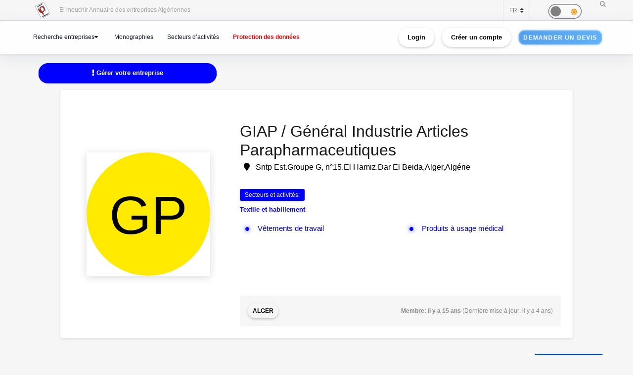

--- FILE ---
content_type: text/html; charset=UTF-8
request_url: https://elmouchir.caci.dz/entreprise/2545/giap-gnral-industrie-articles-parapharmaceutiques
body_size: 20262
content:
<!DOCTYPE html> <html lang="entreprise"> <head>
<link rel="dns-prefetch" href="//elmouchir.caci.dz">
<link rel="dns-prefetch" href="//www.googletagmanager.com">
<link rel="dns-prefetch" href="//eu.ui-avatars.com">
<link rel="dns-prefetch" href="//{s}.tile.osm.org">
<link rel="dns-prefetch" href="//www.google.com">
<link rel="dns-prefetch" href="//twitter.com">
<link rel="dns-prefetch" href="//www.facebook.com">
<link rel="dns-prefetch" href="//www.reddit.com">
<link rel="dns-prefetch" href="//www.linkedin.com">
<link rel="dns-prefetch" href="//wa.me">
<link rel="dns-prefetch" href="//telegram.me">
<link rel="dns-prefetch" href="//www.w3.org"> <meta charset="UTF-8"> <meta name="viewport" content="width=device-width, initial-scale=1, shrink-to-fit=no"> <div id="myOverlay" class="overlay" style=" display: none;"> <span class="closebtn" onclick="closeSearch()" title="Close Overlay">×</span> <div class="overlay-content"> <form action="https://elmouchir.caci.dz/toutesentreprises" method="GET"> <input type="text" placeholder="Chercher ..."  id="entreprise_search" name="entreprise_search"> <button type="submit"><i class="fa fa-search"></i></button> </form> </div> </div> <meta name="author" content="Annuaire des Entreprises Algériennes El Mouchir Chambre Algérienne de Commerce et d'Industrie"> <meta name="csrf-token" content="6NAGjtSNGlkcAMtLE86Q09smaOHGFWIVvYnArvkP"> <title>GIAP / Général Industrie Articles Parapharmaceutiques Sntp Est.Groupe G, n°15.El Hamiz.Dar El Beida,Alger,Algérie - Annuaire des Entreprises Algériennes El Mouchir</title> <meta name="description" content="GIAP / Général Industrie Articles Parapharmaceutiques"> <meta name="keywords" content="Vêtements de travail, Produits à usage médical"> <meta entreprise="article:published_time" content="2023-11-26T09:52:09+01:00"> <meta entreprise="article:section" content="Alger"> <meta name="description" content="Elmouchir : trouvez plus que des coordonnées avec l&#39;annuaire des professionnels"> <link href="https://elmouchir.caci.dz/css/all2.css" rel="stylesheet"> <link rel="shortcut icon" href="https://elmouchir.caci.dz/assets/media/logos/favicon.ico" /> <style> .loader{background:rgba(0,0,0,.8);width:100%;height:100%;top:0;left:0;position:fixed;display:block;z-index:99}.loader img{position:absolute;top:40%;left:45%;z-index:100}.hide{display:none}.select2-container--default .select2-selection--single .select2-selection__rendered{position:relative;line-height:1.5}.select2-container .select2-selection--single{padding:.3625rem 1.5rem .3625rem .75rem}.select2-container--default .select2-selection--single .select2-selection__arrow b{top:90%!important}.select2-container--default .select2-selection--multiple .select2-selection__rendered{padding:.37rem 1rem;line-height:1.5;box-sizing:border-box;list-style:none;margin:0;padding:0 5px;width:100%}.select2-container .select2-selection--multiple,.select2-container .select2-selection--single{height:auto!important;cursor:pointer;margin-top:.5rem!important}#myBtn{background-color:#000;border:0;border-radius:50%;color:#fff;cursor:pointer;font-size:16px;line-height:48px;width:48px;float:right;margin-right:20px}.star{font-size:25px;color:gold}
   body,body *{--main-color:#0194fe;--second-color:#0194fe;--third-color:#0194fe;--main-background:#f7f7f7;--second-background:#fff;--main-font-color:#232323;--second-font-color:#555;--third-font-color:#888;--another-color-1:#0194fe;--another-color-2:#0194fe;--border-color:#f1f1f1;--scrollbar-color:#ddd}
   .scrollbar2::-webkit-scrollbar{background-color:#fff;width:16px}.scrollbar2::-webkit-scrollbar-track{background-color:#fff}.scrollbar2::-webkit-scrollbar-track:hover{background-color:#f4f4f4}.scrollbar2::-webkit-scrollbar-thumb{background-color:#babac0;border-radius:16px;border:5px solid #fff}.scrollbar2::-webkit-scrollbar-thumb:hover{background-color:#a0a0a5;border:4px solid #f4f4f4}.scrollbar2::-webkit-scrollbar-button{display:none}.scrollbar2{min-width:150px;overflow-y:scroll}.scrollba3{overflow:hidden}.scrollbar3{overflow-y:scroll}.scrollbar3::-webkit-scrollbar{width:7.5px}.scrollbar3::-webkit-scrollbar-track{background:#fff}.scrollbar3::-webkit-scrollbar-thumb{background:#7f7f7f;border-right:1px solid #fff}.back-to-top{position:fixed;bottom:25px;right:25px;display:none}
   
   dd,dd p,dd p span{-webkit-user-select:text;-khtml-user-select:text;-moz-user-select:text;-o-user-select:text;user-select:text}
   input{-webkit-user-select:text;-khtml-user-select:text;-moz-user-select:text;-o-user-select:text;user-select:text}
   textarea{-webkit-user-select:text;-khtml-user-select:text;-moz-user-select:text;-o-user-select:text;user-select:text}
   .navbar-login{min-width:305px;padding:10px 10px 0}.navbar-login-session{padding:0 10px}.icon-size{font-size:77px}.select2-disabled .select2-result-label{cursor:default!important}.dark .jsFind{color:#fff!important}.dark .checkbox{opacity:0}.dark .fa-moon{color:#f1c40f}.dark .fa-sun{color:#f39c12}.dark .label{background-color:#fafafa;border-radius:50px;border:1px solid gray;cursor:pointer;display:flex;align-items:center;justify-content:space-between;padding:5px;position:relative;height:20px;width:45px;transform:scale(1.5)}.dark .label .round{background-color:gray;border-radius:50%;position:absolute;top:2px;left:2px;height:14px;width:14px;transform:translatex(0);transition:transform .2s linear}.dark .checkbox:checked+.label .round{transform:translateX(24px)}.dark .mode-headline{margin-top:1rem;padding:.5rem;font-size:2rem}.dark .mode-text{font-family:"Lateef",cursive;font-size:1.6rem}.dark label:not(.custom-control-label){font-size:.575rem;font-weight:600}.navbar-dark:not(.kt-wizard-v1__form){color:#fff!important}.navbar-dark .ts-hero-slider-control .owl-prev,.ts-hero-slider-control .owl-next{color:#000}.navbar-dark,.navbar-dark .list-group-item{background-color:#000}.navbar-dark #ts-footer{background-color:#000;color:#fff!important}.navbar-dark .card-header,.navbar-dark .ts-box{background-color:#000!important}.navbar-dark #ts-footer a,.navbar-dark #ts-footer address,.navbar-dark #ts-footer p,.navbar-dark .nav-tabs .nav-link.active,.navbar-dark a,.navbar-dark dd{color:#fff}.navbar-dark .btn-light,.navbar-dark .ts-description-lists,.navbar-dark .ts-description-lists dd{color:#000!important}.navbar-dark .ts-text-color-light{color:#fff!important}.navbar-dark .owl-carousel .owl-dots .owl-dot span{background-color:#fff}.navbar-dark .kt-wizard-v1__form label,.navbar-dark .kt-wizard-v2__content label,.navbar-dark .ts-feature,.navbar-dark .ts-feature h4{color:#000!important}.navbar-dark .btn-outline-primary{color:#fff!important;background-color:#000!important}.navbar-dark .leaflet-bar a{background-color:#343a40;color:#fff}.navbar-dark .navigation .custom-select{color:rgba(14,12,12,.5)}.navbar-dark .custom-checkbox .custom-control-label{color:#fff}.navbar-dark #agencies-list p,.navbar-dark .ts-feature p,.navbar-dark .ts-text-color-light{color:rgba(0,0,0,.5)!important}
   .navbar-dark #agencies-list .btn-link{font-weight:400;color:#5867dd;text-decoration:none}.navbar-dark .kt-wizard-v1__form a,.navbar-dark .kt-wizard-v1__form h4{color:#191919}.navbar-dark .select2-container{color:#000!important}.navbar-dark #activite_selectionne,.navbar-dark .custom-control-label,.navbar-dark .kt-wizard-v1__form .select2-results__option,.navbar-dark .kt-wizard-v1__review,.navbar-dark .kt-wizard-v1__review p{color:#212529!important}.navbar-dark .sac-popup.sac-popup-visible{background-color:#000!important}.navbar-dark .custom-control-label a{color:#5867dd!important}.navbar-dark [class*=border-]{border-color:#ebedf2!important}.navbar-dark .alert h5,.navbar-dark .alert i,.navbar-dark .alert-danger h5,.navbar-dark .alert-danger i{color:#fafafa}.navbar-dark #agencies .btn,.navbar-dark .kt-wizard-v1__review .kt-wizard-v1__review-title,.navbar-dark .margB20,.navbar-dark .ts-bg-light a{color:#212529!important}.navbar-dark p{color:#fafafa!important}.navbar-dark #name_profil,.navbar-dark #name_profil h6{color:#fff!important}
   .navbar-dark .div_black{background-color:#000;color:#fff!important}.navbar-dark img{filter:brightness(.8) contrast(1.2)!important}.navbar-dark svg.icon path{fill:#efefef!important}.navbar-dark #language option,.navbar-dark .card,.navbar-dark .custom-select option{background-color:#212529!important;color:#efefef!important}.navbar-dark .ts-bg-light{background-color:#f6f6f6!important;color:#212529!important}.navbar-dark .ts-company-contact,.navbar-dark .ts-person{color:#212529!important}
   .navbar-dark .ts-person dd,.navbar-dark .ts-person dd a,.navbar-dark .ts-person dl{color:#f6f6f6!important}.navbar-dark #description,.navbar-dark .ts-item__info{color:#efefef!important}.navbar-dark .modal-body p,.navbar-dark .ts-item__info2{color:#212529!important}.navbar-dark .img-fluid{background-color:#dbdbdb!important}.navbar-dark .ts-description-lists a{color:#000!important}.navbar-dark .ts-description-lists a:hover{color:#0056b3!important;text-decoration:underline!important}.navbar-dark .kt-sc__bottom .nav-item a,.navbar-dark .ts-quick-info h6{color:#6c757d!important}.navbar-dark .modal-header{background-color:#efefef!important;color:#212529!important}.navbar-dark .modal-footer,.navbar-dark a.ts-zoom.popup-image{color:#212529!important}.navbar-dark .kt-widget24__change,.navbar-dark .kt-widget24__number,.navbar-dark .kt-widget24__title,.navbar-dark .kt-widget__subhead a,.navbar-dark .kt-widget__title,.navbar-dark .kt-widget__username,.navbar-dark .kt-widget__value{color:#efefef!important}.navbar-dark .kt-container{background-color:#212529!important;color:#efefef!important}.kt-wizard-v1 .kt-wizard-v1__nav .kt-wizard-v1__nav-items .kt-wizard-v1__nav-item[data-ktwizard-state=current] .kt-wizard-v1__nav-body .kt-wizard-v1__nav-icon,.kt-wizard-v1 .kt-wizard-v1__nav .kt-wizard-v1__nav-items .kt-wizard-v1__nav-item[data-ktwizard-state=current] .kt-wizard-v1__nav-body .kt-wizard-v1__nav-label,.navbar-dark .kt-subheader__title,.navbar-dark .kt-wizard-v1 .kt-wizard-v1__nav .kt-wizard-v1__nav-items .kt-wizard-v1__nav-item[data-ktwizard-state=done] .kt-wizard-v1__nav-body .kt-wizard-v1__nav-icon,.navbar-dark .kt-wizard-v1 .kt-wizard-v1__nav .kt-wizard-v1__nav-items .kt-wizard-v1__nav-item[data-ktwizard-state=done] .kt-wizard-v1__nav-body .kt-wizard-v1__nav-label{color:#efefef!important}.navbar-dark .alert-danger{color:#fafafa;background-color:#212529;border-color:#f8f9fa}.navbar-dark .kt-portlet__head-title,.navbar-dark .kt-section__title{color:#fafafa!important}.navbar-dark .kt-widget19__labels{color:#212529!important}.navbar-dark .kt-widget__label,.navbar-dark .kt-widget__section,.navbar-dark td,.navbar-dark th{color:#fafafa!important}.navbar-dark .kt-portlet{background-color:#343a40!important;color:#efefef!important}.unite_filiale span{background-color:#28a745!important}.filiale span{background-color:#dc3545!important}.unite span{background-color:#ffc107!important}.groupe_dG span{background-color:#17a2b8!important}.groupe span{background-color:#007bff!important}.dG span{background-color:#6610f2!important}.navbar-dark #faqHeading1 .card-title,.navbar-dark #faqHeading2 .card-title{background-color:#000!important;color:#fff!important}@media (max-width:768px){.kt-wizard-v1 .kt-wizard-v1__wrapper{padding:0!important}}.hover_drop_down.input-group-btn ul.dropdown-menu{margin-top:0}.hover_drop_down.btn-group ul.dropdown-menu{margin-top:2px}.hover_drop_down:hover ul.dropdown-menu{display:block}@media (max-width:600px){.ts-hero-slider .ts-slide-description,.ts-hero-slider .ts-slide-description h2,.ts-hero-slider .ts-slide-description h3,.ts-hero-slider .ts-slide-description h4{font-weight:200!important;font-size:1rem!important}}
   #ts-footer {
    margin-top: 0rem;
}
.shepherd-text p{
  color: white !important;
}
@media (max-width: 900px){
  #ts-primary-navigation {
        font-size: .760rem !important;
        font-weight: 200 !important;
  }

  .display-1, .lead, .ts-item.ts-item__lg .card-img2 h4 {
    font-size: 0.8rem !important;
    color: white;
    font-weight: 1000 !important;
}
}
.ts-item.ts-item__lg .card-img2 {
    height: 10rem;
}
[data-bg-image] {
    background-position: 100%;
}



.display-1, .lead, .ts-item.ts-item__lg .card-img h4 {
    font-size:1rem;
}
.display-1, .lead, .ts-item.ts-item__lg .card-img2 h4 {
    font-size: 1.2rem;
}
#ts-main section:not(.ts-block) {
    margin-bottom: 1rem;
}

    

 
  </style> <style>  </style> <style>  </style> <style> 
#ts-primary-navigation {
    background: rgba(255, 255, 255, 0.85);
    backdrop-filter: blur(12px) saturate(180%);
    -webkit-backdrop-filter: blur(12px) saturate(180%);
    box-shadow: 0 8px 32px rgba(31, 38, 135, 0.08);
    border-bottom: 1px solid rgba(255, 255, 255, 0.4);
    padding: 12px 0;
    transition: all 0.4s cubic-bezier(0.16, 1, 0.3, 1);
}


.navbar-floating {
    transform: translateY(-100%);
    animation: floatDown 0.6s cubic-bezier(0.16, 1, 0.3, 1) forwards;
}


.navbar-toggler img {
    transition: all 0.4s cubic-bezier(0.16, 1, 0.3, 1);
    filter: drop-shadow(0 4px 6px rgba(0, 0, 0, 0.08));
}

.navbar-toggler:hover img {
    transform: scale(1.02) translateY(-2px);
    filter: drop-shadow(0 8px 12px rgba(0, 0, 0, 0.12));
}


.navbar-nav .nav-link {
    color: #0f172a !important;
    font-weight: 500;
    padding: 8px 16px;
    margin: 0 4px;
    border-radius: 12px;
    transition: all 0.3s cubic-bezier(0.16, 1, 0.3, 1);
    position: relative;
    z-index: 1;
}

.navbar-nav .nav-link::before {
    content: '';
    position: absolute;
    inset: 0;
    border-radius: 12px;
    padding: 2px;
    background: linear-gradient(135deg, #6366f1, #8b5cf6, #d946ef);
    -webkit-mask: linear-gradient(#fff 0 0) content-box, linear-gradient(#fff 0 0);
    mask: linear-gradient(#fff 0 0) content-box, linear-gradient(#fff 0 0);
    -webkit-mask-composite: xor;
    mask-composite: exclude;
    opacity: 0;
    transition: opacity 0.4s ease;
}

.navbar-nav .nav-link:hover::before {
    opacity: 1;
}

.navbar-nav .nav-link:hover {
    color: #000 !important;
    background: rgba(255, 255, 255, 0.9);
    transform: translateY(-1px);
}


.dropdown-menu {
    background: rgba(255, 255, 255, 0.95);
    backdrop-filter: blur(12px) saturate(180%);
    -webkit-backdrop-filter: blur(12px) saturate(180%);
    border: 1px solid rgba(255, 255, 255, 0.4);
    border-radius: 16px;
    box-shadow: 
        0 4px 6px -1px rgba(0, 0, 0, 0.1),
        0 2px 4px -1px rgba(0, 0, 0, 0.06),
        inset 0 0 20px rgba(255, 255, 255, 0.5);
    animation: dropdownFade 0.4s cubic-bezier(0.16, 1, 0.3, 1);
}

.list-group-item {
    background: transparent;
    transition: all 0.3s cubic-bezier(0.16, 1, 0.3, 1);
    border-radius: 10px;
    margin: 4px;
    border: none;
    position: relative;
}

.list-group-item:hover {
    background: linear-gradient(135deg, rgba(255,255,255,0.8), rgba(255,255,255,0.4));
    transform: translateX(4px);
    box-shadow: 0 2px 8px rgba(0, 0, 0, 0.04);
}


.btn-outline-dark {
    background: linear-gradient(135deg, rgba(255,255,255,0.9), rgba(255,255,255,0.8));
    border: 1px solid rgba(0, 0, 0, 0.08);
    border-radius: 12px;
    padding: 8px 20px;
    transition: all 0.4s cubic-bezier(0.16, 1, 0.3, 1);
    font-weight: 500;
    position: relative;
    overflow: hidden;
    color: black !important;
}

.btn-outline-dark::before {
    content: '';
    position: absolute;
    top: 0;
    left: 0;
    width: 100%;
    height: 100%;
   
    opacity: 0;
    transition: opacity 0.4s ease;
    color: white !important;
}

.btn-outline-dark:hover {
    transform: translateY(-2px);
    box-shadow: 0 8px 16px rgba(0, 0, 0, 0.08);
    border-color: transparent;
    color: white !important;
}

.btn-outline-dark:hover::before {
    opacity: 1;
}


.ts-circle {
    border-radius: 50%;
    box-shadow: 0 4px 12px rgba(0, 0, 0, 0.08);
    border: 2px solid rgba(255, 255, 255, 0.9);
    transition: all 0.4s cubic-bezier(0.16, 1, 0.3, 1);
}

.ts-description-lists {
    background: linear-gradient(135deg, rgba(255,255,255,0.9), rgba(255,255,255,0.8));
    border-radius: 14px;
    padding: 6px 12px;
    transition: all 0.3s cubic-bezier(0.16, 1, 0.3, 1);
}

.ts-description-lists:hover {
    transform: translateY(-2px);
    box-shadow: 0 8px 16px rgba(0, 0, 0, 0.08);
    background: linear-gradient(135deg, rgba(255,255,255,0.95), rgba(255,255,255,0.85));
}


@keyframes  dropdownFade {
    from {
        opacity: 0;
        transform: translateY(-8px) scale(0.98);
    }
    to {
        opacity: 1;
        transform: translateY(0) scale(1);
    }
}

@keyframes  floatDown {
    to {
        transform: translateY(0);
    }
}


@media (max-width: 768px) {
    #ts-primary-navigation {
        background: rgba(255, 255, 255, 0.95);
    }
    
    .navbar-collapse {
        background: rgba(255, 255, 255, 0.95);
        backdrop-filter: blur(12px) saturate(180%);
        -webkit-backdrop-filter: blur(12px) saturate(180%);
        border-radius: 16px;
        padding: 16px;
        margin-top: 12px;
        box-shadow: 0 8px 32px rgba(31, 38, 135, 0.08);
    }
}


.dropdown-menu::-webkit-scrollbar {
    width: 6px;
}

.dropdown-menu::-webkit-scrollbar-track {
    background: rgba(255, 255, 255, 0.4);
    border-radius: 8px;
}

.dropdown-menu::-webkit-scrollbar-thumb {
    background: linear-gradient(135deg, #6366f1, #8b5cf6, #d946ef);
    border-radius: 8px;
}

.navbar-dark .navbar-nav .nav-link.active {
    color: #fff !important;
}
.navbar-dark .navbar-nav .nav-link {
    color: #fff !important;
    background: #171717 !important;;
}
.btn-outline-dark {
    color: black !important;
}
.btn-outline-dark:hover {
    color: white !important;

}
.btn-outline-dark::before { 
    color: white !important;
}


.btn {
    display: inline-block;
    padding: 0.5rem 1rem;
    font-size: 0.8rem;
    font-weight: bold;
    text-align: center;
    text-decoration: none;
    border: 2px solid transparent;
    border-radius: 50px; 
    transition: all 0.3s ease-in-out;
    position: relative;
    overflow: hidden;
    cursor: pointer;
    background-color: transparent;
    color: black;
    box-shadow: 0 2px 5px rgba(0, 0, 0, 0.2);
}



.btn:hover {
    color: #28a745 !important;
    background-color: #000 ;
    transform: scale(1.05);
    box-shadow: 0 4px 15px rgba(0, 0, 0, 0.3);

}
.animated-button {
    font-size: 0.8rem;
    padding: 0.5rem 1rem;
    color: #fff !important;
    background: linear-gradient(90deg, #4a90e2, #6bc1ff); 
    background-size: 300% 300%;
    border: 2px solid rgba(255, 255, 255, 0.2);
    border-radius: 12px;
    text-transform: uppercase;
    letter-spacing: 1px;
    position: relative;
    cursor: pointer;
    overflow: hidden;
    transition: all 0.3s ease-in-out;
    animation: glow 2s infinite alternate, pulse 3s infinite ease-in-out, shimmer 4s infinite;
}


@keyframes  glow {
    0% {
        box-shadow: 0 0 5px rgba(74, 144, 226, 0.3); 
    }
    100% {
        box-shadow: 0 0 15px rgba(107, 193, 255, 0.7); 
    }
}

@keyframes  pulse {
    0% {
        transform: scale(1);
    }
    100% {
        transform: scale(1.02);
    }
}

@keyframes  shimmer {
    0% {
        background-position: -100%;
    }
    100% {
        background-position: 200%;
    }
}

.animated-button:hover {
    color: #fff !important;
    transform: scale(1.05) translateY(-2px);
    border-color: rgba(255, 255, 255, 0.8);
    background: linear-gradient(90deg, #4a90e2, #6bc1ff, #4a90e2); 
    background-size: 400% 400%;
    transition: 0.2s ease-out;
    animation: neon-border 1s infinite alternate, hover-glow 0.5s ease-in-out;
}

@keyframes  neon-border {
    0% {
        border-color: rgba(255, 255, 255, 0.4);
    }
    100% {
        border-color: rgba(255, 255, 255, 0.8); 
    }
}

@keyframes  hover-glow {
    0% {
        box-shadow: 0 0 10px rgba(74, 144, 226, 0.5); 
    }
    100% {
        box-shadow: 0 0 15px rgba(107, 193, 255, 0.8); 
    }
}


.animated-button::before {
    content: "";
    position: absolute;
    top: -100%;
    left: -100%;
    width: 200%;
    height: 200%;
    background: radial-gradient(circle, rgba(255, 255, 255, 0.2) 10%, transparent 50%);
    transition: 0.3s;
    opacity: 0;
}

.animated-button:hover::before {
    opacity: 0.8; 
    transform: scale(1.3); 
}

.btn-xs {
    padding: 0.25rem 0.5rem;
    font-size: 0.75rem;
} </style> <style> @media (min-width: 1200px) {
                .container {
                    max-width: 1200px;
                }
            }
 
 #ts-primary-navigation {
  font-size: .775rem;
  font-weight: 400;
} </style> <style> dd{
                    font-size: 13px;
                }

                .modal-title {
                    font-weight: 900
                }

                .modal-content {
                    border-radius: 13px
                }

                .modal-body {
                    color: #3b3b3b
                }

                .img-thumbnail {
                    border-radius: 33px;
                    width: 61px;
                    height: 61px
                }

                .fab2:before {
                    position: relative;
                    top: 13px
                }

                .smd {
                    width: 200px;
                    font-size: small;
                    text-align: center
                }

                .modal-footer {
                    display: block
                }

                .ur {
                    border: none;
                    background-color: #e6e2e2;
                    border-bottom-left-radius: 4px;
                    border-top-left-radius: 4px
                }

                .cpy {
                    border: none;
                    background-color: #e6e2e2;
                    border-bottom-right-radius: 4px;
                    border-top-right-radius: 4px;
                    cursor: pointer
                }

                button.focus,
                button:focus {
                    outline: 0;
                    box-shadow: none !important
                }

                .ur.focus,
                .ur:focus {
                    outline: 0;
                    box-shadow: none !important
                }

                .message {
                    font-size: 11px;
                    color: #ee5535
                }
                .ts-items-carousel .ts-item {
                    margin-left: 4rem;
                    margin-right: 2rem;
                }
                @media (min-width: 760px) {
                .ads .ts-item.ts-item__lg .card-img {
                        height: 600px !important ;
                        width: 160px !important;
                    }

                    .ads .owl-item{
                        height: 600px !important ;
                        width: 160px !important;
                    }
                    .ads .owl-stage-outer .owl-height{
                        height: 600px !important ;
                        width: 160px !important;
                    }
                    .ads .owl-carousel{
                    
                        width: 160px !important;
                    }
                    .ads .ts-item .card-img:before {
                        background: none;
                    }
                }


                    @media (max-width: 760px) {
                    .ads .ts-item.ts-item__lg .card-img {
                            height: 50px !important ;
                        }

                        .ads .owl-item{
                            height: 50x !important ;
                        }
                        .ads .owl-stage-outer .owl-height{
                            height: 50px !important ;
                        }
                        .ads .owl-carousel{
                            height: 60px !important ;
                        
                        }

                        .ads .ts-item .card-img:before {
                            background: none;
                        }

                        .ads  .ts-item .card-img:after {
                            border-style: solid;
                            border-width: 0;
                            border-color: #191919 transparent transparent transparent;
                            bottom: 0;
                            content: "";
                            height: 0;
                            left: 0;
                            position: absolute;
                            width: 0;
                        }
                    }

                    .no-cpy{
                        
                    -webkit-user-select:none !important;
                    -khtml-user-select:none !important;
                    -moz-user-select:-moz-none !important;
                    -o-user-select:none !important;
                    user-select:none !important;
                    }
                    .nonSelectionnable
                    {
                    -moz-user-select: none !important; 
                    -webkit-user-select: none !important; 
                    -ms-user-select: none !important; 
                    user-select: none !important; 
                    }

                    .disabledbutton {
                    
                    } 

                    .disabledbutton{
                position:relative;
            }
            .disabledbutton::before{ 
                content:"";
                width: 100%; height: 100%; position: absolute;
            
                opacity: 0.3; 
                z-index: 1;  top: 0; 
                left: 0;
                background: black
            }
            .disabledbutton::after{ 
                content: "Pour consulter les contacts , vous devez souscrire à un abonnement payant!";
                position: absolute;
                top: 0;
                left: 0; 
                bottom: 0; 
                right: 0;
                z-index: 3; 
                overflow: hidden;
                font-size: 1.9em; 
            
                color: white;  
                text-align: center;
            
                text-shadow: 0px 0px 5px black;
            background: #0a0a0a8c;
                padding: 5px;
                animation-name: blinking;
                animation-duration: 7s;
                animation-iteration-count: infinite;
                animation-direction: alternate;
            }
            @keyframes  blinking {
                0% {opacity: 0;}
                100% {opacity: 1;}
            } 

                    

                    .modal-content {
            position: relative;
            background-color: #fff;
            -webkit-background-clip: padding-box;
            background-clip: padding-box;
            border: 1px solid #999;
            border: 1px solid rgba(0, 0, 0, .2);
            border-radius: 0;
            outline: 0;
            -webkit-box-shadow: 0 3px 9px rgba(0, 0, 0, .5);
            box-shadow: 0 3px 9px rgba(0, 0, 0, .5);
            }







            #myModal--slideLeft.modal.fade.in .modal-dialog {
            transform: scale3d(1, 1, 1) translate3d(0, 0px, 0);
            opacity: 1;
            }





















            #myModal--effect-fullwidth.modal.fade .modal-dialog {
            
                -moz-transform: scale(0.3) ;
            -webkit-transform: scale(0.3) ;
            -o-transform: scale(0.3) ;
            -ms-transform: scale(0.3) ;
            transform: scale(0.3) ;
            opacity: 1;
            
            }
            .modal-dialog.fullwidth--box {
                width: 90%;
                margin: 0 auto;
                left: 5px;
            }

            .modal-content.no--shadow {
                border: 0;
                box-shadow: none !important;
                
            }

            #myModal--effect-fullwidth.modal.fade.in .modal-dialog {
                -moz-transform: scale(1) ;
            -webkit-transform: scale(1) ;
            -o-transform: scale(1) ;
            -ms-transform: scale(1) ;
            transform: scale(1) ;
            opacity: 1;
            
            }

            .ts-description-list__line dd {
                color: black;
            }
            p {
                color: black;
            }
            .ts-title h5 {
                opacity: 1; 
                color: black;
            }

            a {
                color: #0000ff;
            }
            .ts-quick-info .ts-quick-info__item h6 {
                color: black;
            }
            dd, dd p, dd p span {
                color: black;
            }
          


            .navbar-dark > .ts-description-list__line dd {
                color: #fafafa;
            }
            .navbar-dark > p {
                color: #fafafa;
            }
            .navbar-dark > .ts-title h5 {
                color: #fafafa;
            }
            .navbar-dark  > a {
                color: #fafafa;
            }
            .navbar-dark  .ts-quick-info .ts-quick-info__item h6 {
                color: #fafafa;
            }
            .navbar-dark  p{
                color: #fafafa;
            }
            .navbar-dark   dd {
                color: #fafafa;
            }
          
            .navbar-dark  dd p span {
                color: #fafafa;
            }
          
            .navbar-dark    dd p {
                color: #fafafa;
            }
           
          
          
          







.btn3d {
    transition:all .08s linear;
    position:relative;
    outline:medium none;
    -moz-outline-style:none;
    border:0px;
    margin-right:10px;
    margin-top:15px;
}
.btn3d:focus {
    outline:medium none;
    -moz-outline-style:none;
}
.btn3d:active {
    top:9px;
}
.btn-default {
    box-shadow:0 0 0 1px #ebebeb inset, 0 0 0 2px rgba(255,255,255,0.15) inset, 0 8px 0 0 #adadad, 0 8px 0 1px #adadad, 0 8px 8px 1px rgba(0,0,0,0.5);
    background-color:#fff;
}
.btn-primary {
    box-shadow:0 0 0 1px #00f inset, 0 0 0 2px rgba(255,255,255,0.15) inset, 0 8px 0 0 #00f, 0 8px 0 1px #1a1ad5, 0 8px 8px 1px rgba(0,0,0,0.5);
    background-color:#00f;
}
 .btn-success {
    box-shadow:0 0 0 1px #5cb85c inset, 0 0 0 2px rgba(255,255,255,0.15) inset, 0 8px 0 0 #4cae4c, 0 8px 0 1px rgba(0,0,0,0.4), 0 8px 8px 1px rgba(0,0,0,0.5);
    background-color:#5cb85c;
}
 .btn-info {
    box-shadow:0 0 0 1px #5bc0de inset, 0 0 0 2px rgba(255,255,255,0.15) inset, 0 8px 0 0 #46b8da, 0 8px 0 1px #46b8da, 0 8px 8px 1px rgba(0,0,0,0.5);
    background-color:#5bc0de;
}
.btn-warning {
    box-shadow:0 0 0 1px #f0ad4e inset, 0 0 0 2px rgba(255,255,255,0.15) inset, 0 8px 0 0 #eea236, 0 8px 0 1px rgba(0,0,0,0.4), 0 8px 8px 1px rgba(0,0,0,0.5);
    background-color:#f0ad4e;
}
.btn-danger {
    box-shadow:0 0 0 1px #c63702 inset, 0 0 0 2px rgba(255,255,255,0.15) inset, 0 8px 0 0 #C24032, 0 8px 0 1px #C24032, 0 8px 8px 1px rgba(0,0,0,0.5);
    background-color:#c63702;
}


.ts-circle__xxl {

    display: flex;
 
}     

.ts-circle__xxl {
    border-radius: 0%;
}
.btn-primary {
    box-shadow: 0 0 0 1px #00f inset, 0 0 0 0px rgba(255, 255, 255, 0.15) inset, 0 2px 0 0 #00f, 0 2px 0 0px #1a1ad5, 0 2px 2px 0px rgba(0, 0, 0, 0.5);
    background-color: #00f;
    color: white;
}
.navbar-dark  .btn3d {
    color: black !important;  
} </style> <style> .contact-item {
            display: flex;
            align-items: center;
            margin-bottom: 5px;
        }

        .contact-image {
            max-height: 25px;
            border: 1px solid #ddd;
            border-radius: 3px;
            padding: 2px;
        }

        .copy-btn {
            font-size: 10px;
            padding: 2px 6px;
        }

        .contact-item-wrapper {
            position: relative;
            display: inline-block;
            margin-bottom: 5px;
        }

        .contact-image {
            display: inline-block;
            height: 20px;
            vertical-align: middle;
            margin-right: 8px;
            border: none;
            background: transparent;
            max-width: none;
        }

        .btn-copy-slide {
            transition: all 0.3s ease;
            font-size: 12px;
            padding: 4px 8px;
        }

        .btn-copy-slide:hover {
            transform: scale(1.05);
        }

        .btn-copy-slide.copied {
            background-color: #28a745 !important;
            border-color: #28a745 !important;
            color: white !important;
        }

        .btn-copy-slide:disabled {
            opacity: 0.6;
            cursor: not-allowed;
        } </style>  <script async src="https://www.googletagmanager.com/gtag/js?id=G-5NFLEHW6GD"></script> <script> window.dataLayer = window.dataLayer || [];
  function gtag(){dataLayer.push(arguments);}
  gtag('js', new Date());

  gtag('config', 'G-5NFLEHW6GD'); </script> </head>   <meta name="google-site-verification" content="d98fNnz7H_8GD9v_vwV4AcDIcAwQsOFnINfbPiGY1VU" /> <body>  <div class="ts-page-wrapper ts-homepage  " id="page-top">  <header id="ts-header" class="fixed-top">  <nav id="ts-secondary-navigation" class="navbar p-0"> <div class="container justify-content-end justify-content-sm-between">  <div class="navbar-nav d-none d-sm-block">  <span class="mr-4"> <a 
                   href="https://elmouchir.caci.dz"> <img src="https://elmouchir.caci.dz/assets/front/assets/img/logo.png" class="ml-3 mr-3" style="width: 30px;" alt="El mouchir  Annuaire des entreprises Algériennes"> </a> El mouchir  Annuaire des entreprises Algériennes </span> </div>  <div class="navbar-nav flex-row">    <select class="custom-select bg-transparent ts-text-small border-left border-right" id="language" name="language"> <option value="fr" selected>FR</option> <option value="en" >EN</option> <option value="ar" >AR</option> </select> <div class="dark ml-5 mr-5 mt-1" style="font-size: .3rem;"> <input type="checkbox" class="checkbox " style='height: 1px; width:0px;'    id="mode"> <label for="mode" class="label"> <i class="fas fa-moon" title="moon"></i> <i class="fas fa-sun" title="sun"></i> <div class="round"></div> </label> </div> <span id="openBtnSearch" onclick="openSearch()"> <i class="fa fa-search"></i> </span> </div>  </div>  </nav>    <nav id="ts-primary-navigation" class="navbar navbar-expand-md navbar-light"> <div class="container">  <a class="navbar-toggler" href="https://elmouchir.caci.dz" style="border: none"> <img src="https://elmouchir.caci.dz/assets/front/assets/img/logo.png"  style="width: 30px;"  class="ml-2 mr-2" alt="img"> <small style="font-size: 12px"> Annuaire des entreprises Algériennes</small> </a>  <button class="navbar-toggler" type="button" data-toggle="collapse" data-target="#navbarPrimary" aria-controls="navbarPrimary" aria-expanded="false" aria-label="Toggle navigation"> <span class="navbar-toggler-icon"></span> </button>  <div class="collapse navbar-collapse" id="navbarPrimary">  <ul class="navbar-nav">  <li class="nav-item ">  </li>   <li class="nav-item ts-has-child" >  <a class="nav-link" href="#" id='recherche_link' > Recherche entreprises</a>  <ul class="ts-child">  <li class="nav-item"> <a href="https://elmouchir.caci.dz/toutesentreprises" class="nav-link">Recherche par entreprise</a> </li> <li class="nav-item" style='display:none'> <a href="https://elmouchir.caci.dz/recharechmap" class="nav-link">Recherche par Map</a> </li> <li class="nav-item"> <a href="https://elmouchir.caci.dz/tousproduit" class="nav-link">Recherche par produit</a> </li> <li class="nav-item"> <a href="https://elmouchir.caci.dz/touscontacts" class="nav-link">Recherche par contact</a> </li> </ul>  </li>   <li class="nav-item"> <a class="nav-link" href="https://elmouchir.caci.dz/monographieswilaya" id='monographieswilaya_link' >Monographies</a> </li> <li class="nav-item"> <a class="nav-link" href="https://elmouchir.caci.dz/toussecteurs"    id='toussecteurs_link'>Secteurs d’activités</a> </li> <li class="nav-item"> <a class="nav-link" href="https://elmouchir.caci.dz/privacy-policy" style="color: red !important ; font-weight: bold;"   id='protectiondonnees_link'>Protection des données</a> </li>      </ul>   <ul class="navbar-nav ml-auto" style="padding-right: 0px;"> <li class="nav-item"> <a class=" btn btn-sm btn-outline-dark ml-2 mr-2" href="https://elmouchir.caci.dz/login">Login</a> </li> <li class="nav-item"> <a class="btn btn-sm btn-outline-dark ml-2 mr-2" href="https://elmouchir.caci.dz/login#register">Créer un compte</a> </li> <li class="nav-item"> <a class="btn btn-xs btn-sm btn-outline-dark ml-2 mr-2 animated-button" href="https://elmouchir.caci.dz/demande_devis"> <span class="btn-content">Demander un devis</span> </a> </li> </ul>  </div>  </div>  </nav> <style> @media (min-width: 1200px) {
                .container {
                    max-width: 1200px;
                }
            } </style>   <div id="loader"> <img class="hide" id="img_lod" src="https://elmouchir.caci.dz/assets/front/assets/img/loader-128x/Preloader_3.gif" loading="lazy"> <div> </header> <main id="ts-main" class="pt-5"> <div class="container mb-3"   style="padding-top:5rem;" > <div class="col-md-4 col-lg-4" > <a href="https://elmouchir.caci.dz/login?id_ent=2545&amp;name_ent=GIAP / Général Industrie Articles Parapharmaceutiques#register" 
                       class="btn btn-primary mr-2 ml-2 w-100 " data-toggle="tooltip" 
                   data-placement="top" title="S&#039;il s&#039;agit de votre entreprise, cliquez ici pour créer un compte"> <i class="fa fa-exclamation" ></i> Gérer votre entreprise </a> </div> </div> <section id="agency-info"   > <div class="offset-lg-1 col-lg-10">  <div class="ts-box"  >   <div class="row">  <div class="col-md-4 ts-center__both"> <div class="ts-circle__xxl ts-shadow__md"> <img draggable="false"
                                                                            src="https://eu.ui-avatars.com/api/?format=svg&amp;background=random&amp;size=250&amp;rounded=true&amp;name=GIAP+%2F+G%C3%A9n%C3%A9ral+Industrie+Articles+Parapharmaceutiques"
                                        
                                    alt=""> </div> </div>  <div class="col-md-8"> <div class="py-4">  <div class="ts-title mb-2"> <h1 class="mb-1" style="font-size: 2rem;"> GIAP / Général Industrie Articles Parapharmaceutiques </h1> <h5> <i class="fa fa-map-marker mr-2 ml-2 "></i> Sntp Est.Groupe G, n°15.El Hamiz.Dar El Beida,Alger,Algérie </h5> </div> <h5 class="badge badge-primary font-weight-normal ts-shadow__sm"> Secteurs et activités:</h5> <div  class="scrollbar2" style="height:10rem;"> <div class="overflow"> <dd> <b> <a href="https://elmouchir.caci.dz/secteur/5561"  > Textile et habillement </a> </b> </dd> <ul class="ts-list-colored-bullets  ts-column-count-2 ts-column-count-md-2" style="margin-bottom: 0px;"> <li  style="margin-left: 10px"> <a   href="https://elmouchir.caci.dz/activite/6305"  
                                                                        title="
                                                                                                                                                                                                                                        Vêtements de travail
                                                                                                                                                        " > Vêtements de travail </a> </li> <li  style="margin-left: 10px"> <a   href="https://elmouchir.caci.dz/activite/5814"  
                                                                        title="
                                                                                                                                                                                                                                        Produits à usage médical
                                                                                                                                                        " > Produits à usage médical </a> </li> </ul> </div> </div> </div>  <div class="ts-bg-light p-3 ts-border-radius__md d-block d-sm-flex ts-center__vertical justify-content-between ts-xs-text-center"> <a href="https://elmouchir.caci.dz/wilaya/16"
                                        class="btn btn-light btn-xs mb-2 mb-sm-0"> Alger </a> <small class="ts-opacity__50" title="2010-12-11 22:00:00"><b>Membre: il y a 15 ans </b> (Dernière mise à jour: il y a 4 ans) </small> </div> </div>  </div>  </div>  </div>  </section> <section id="content"   > <div class="offset-lg-1 col-lg-10"> <div class="row ">  <div class="col-md-5 col-lg-4"  > <section id="location"> <h3>Contact</h3> <div class="ts-box"> <dl class="ts-description-list__line mb-0"> <dt><i class="fa fa-map-marker ts-opacity__30 mr-2 ml-2"></i>Adresse:</dt> <dd class="border-bottom pb-2"> Sntp Est.Groupe G, n°15.El Hamiz.Dar El Beida,Alger,Algérie </dd> <dt><i class="fa fa-envelope ts-opacity__30 mr-2 ml-2"></i>Email:</dt> <dd class="border-bottom pb-2"> <div class="contact-item-wrapper" data-encrypted="SAEzOElTLBcwCCtRKkNXUkI="> <img src="https://elmouchir.caci.dz/storage/contact_images/email_afe903ff7b2421b32600a4bbaba49821.png" 
                                                                        alt="Email" class="contact-image"> <button class="btn btn-sm btn-outline-primary ml-2 btn-copy-slide" title="Copier l'email"> <i class="fa fa-copy"></i> </button> </div> <br> </dd> <dt><i class="fa fa-mobile ts-opacity__30 mr-2 ml-2"></i>Téléphone portable:</dt> <dd class="border-bottom pb-2"> <div class="contact-item-wrapper" data-encrypted="H1phaF8Cdm5hRXIJZg=="> <img src="https://elmouchir.caci.dz/storage/contact_images/phone_ddf321f9511497f9ba0ccce6431b50d2.png" 
                                                                        alt="Téléphone" class="contact-image"> <button class="btn btn-sm btn-outline-primary ml-2 btn-copy-slide" title="Copier le téléphone"> <i class="fa fa-copy"></i> </button> </div> <br> <div class="contact-item-wrapper" data-encrypted="D1hnfVAXYmF3VHoYd1sU"> <img src="https://elmouchir.caci.dz/storage/contact_images/phone_94e6c0917206789b9c040f3f721e7ed6.png" 
                                                                        alt="Téléphone" class="contact-image"> <button class="btn btn-sm btn-outline-primary ml-2 btn-copy-slide" title="Copier le téléphone"> <i class="fa fa-copy"></i> </button> </div> <br> <div class="contact-item-wrapper" data-encrypted="D1hnfVcXbmN3XXMYcVQ="> <img src="https://elmouchir.caci.dz/storage/contact_images/phone_ac7d608b088f3b495b68911a9ed65cf1.png" 
                                                                        alt="Téléphone" class="contact-image"> <button class="btn btn-sm btn-outline-primary ml-2 btn-copy-slide" title="Copier le téléphone"> <i class="fa fa-copy"></i> </button> </div> <br> </dd> <dt><i class="fa fa-phone-square ts-opacity__30 mr-2 ml-2"></i>Téléphone fixe:</dt> <dd class="border-bottom pb-2"> Il n&#039;y a pas de numéro de téléphone fixe </dd> <dt><i class="fa fa-fax ts-opacity__30 mr-2 ml-2"></i>Fax:</dt> <dd class="border-bottom pb-2"> <div class="contact-item-wrapper" data-encrypted="H1phaF8Cdm5iRXsL"> <span dir='ltr' style="display: inline-block;"> <img src="https://elmouchir.caci.dz/storage/contact_images/phone_169ff62bd888002c10de84d4a656a6ba.png" 
                                                                            alt="Télécopie" class="contact-image"> </span> <button class="btn btn-sm btn-outline-primary ml-2 btn-copy-slide" title="Copier le fax"> <i class="fa fa-copy"></i> </button> </div> <br> </dd> <dt><i class="fab fa-viber ts-opacity__30 mr-2 ml-2"></i>Viber:</dt> <dd class="border-bottom pb-2"> Pas de Viber </dd> <dt><i class="fa fa-calendar ts-opacity__30 mr-2 ml-2"></i>Horaires de travail</dt> <dd class="border-bottom pb-2"> Nous n’avons pas cette information. </dd> </dl> </div> <section id="actions"> <div class="d-flex justify-content-between"> </div> </section> </section> <section id="location" > <h3>Location</h3> <section id="map-results"> <div class="position-relative ts-border-radius__sm ts-shadow__sm"> <div id="collapse-map" class="collapse show"> <div id="ts-map-simple" class="ts-map ts-min-h__30vh"
                                                        data-ts-map-leaflet-provider="https://{s}.tile.osm.org/{z}/{x}/{y}.png"
                                                            data-ts-map-zoom="10"
                                                            data-ts-map-center-latitude="36.7528870000"
                                                            data-ts-map-center-longitude="3.0420480000"
                                                            data-ts-map-scroll-wheel="1"
                                                            data-ts-map-controls="0"></div> <div class="p-3 "> <i class="fa fa-map-marker mr-2 ml-2 "></i> Sntp Est.Groupe G, n°15.El Hamiz.Dar El Beida,Alger,Algérie </div> </div> <a   target="_blank"   class="d-block bg-white p-2 text-center text-dark" href="https://www.google.com/maps/search/?api=1&amp;query=36.7528870000,3.0420480000"> <i class="fa fa-map-marker ts-opacity__20 mr-2 ml-2 "></i>Itinéraire </a> <a href="#collapse-map" class="d-block bg-white p-2 text-center text-dark" data-toggle="collapse" role="button" aria-expanded="true" aria-controls="collapse-map"> <i class="fa fa-map ts-opacity__20 mr-2 ml-2 "></i> Masquer la carte </a> </div> </section> </section> <section id="actions"> <div class="d-flex justify-content-between"> <a   data-toggle="modal" data-target="#exampleModal2" class="btn3d  btn mr-2 ml-2 w-100 btn-default"  title="Signaler une erreur"
                                            > <i class="fa fa-exclamation" data-toggle="tooltip" data-placement="top" title="Signaler une erreur"></i> </a> <a 
                                                data-toggle="modal" data-target="#exampleModal"
                                                class="btn3d btn btn-default mr-2 ml-2 w-100"  title="Partager"> <i class="fa fa-share-alt" data-toggle="tooltip" data-placement="top" title="Partager"></i> </a> </div> <div class="modal fade" id="exampleModal" tabindex="-1" role="dialog" aria-labelledby="exampleModalLabel" aria-hidden="true"> <div class="modal-dialog" role="document"> <div class="modal-content col-12"> <div class="modal-header"> <h5 class="modal-title">Partager</h5> <button type="button" class="close" data-dismiss="modal" aria-label="Close" dir="ltr"> <span aria-hidden="true">&times;</span> </button> </div> <div class="modal-body"> <div class="icon-container1 d-flex"> <a class="smd" href="https://twitter.com/intent/tweet?text=GIAP+%2F+G%C3%A9n%C3%A9ral+Industrie+Articles+Parapharmaceutiques&amp;url=https://elmouchir.caci.dz/entreprise/2545/giap-gnral-industrie-articles-parapharmaceutiques"  target="_blank"> <i class=" img-thumbnail fab fab2 fa-twitter fa-2x" style="color:#4c6ef5;background-color: aliceblue"></i> <p>Twitter</p> </a> <a class="smd" href="https://www.facebook.com/sharer/sharer.php?u=https://elmouchir.caci.dz/entreprise/2545/giap-gnral-industrie-articles-parapharmaceutiques"  target="_blank"> <i class="img-thumbnail fab  fab2 fa-facebook fa-2x" style="color: #3b5998;background-color: #eceff5;"></i> <p>Facebook</p> </a> <a class="smd" href="https://www.reddit.com/submit?title=GIAP+%2F+G%C3%A9n%C3%A9ral+Industrie+Articles+Parapharmaceutiques&amp;url=https://elmouchir.caci.dz/entreprise/2545/giap-gnral-industrie-articles-parapharmaceutiques"  target="_blank"> <i class="img-thumbnail fab fab2 fa-reddit-alien fa-2x" style="color: #FF5700;background-color: #fdd9ce;"></i> <p>Reddit</p> </a> <a class="smd" href="https://www.linkedin.com/sharing/share-offsite?mini=true&amp;url=https://elmouchir.caci.dz/entreprise/2545/giap-gnral-industrie-articles-parapharmaceutiques&amp;title=GIAP+%2F+G%C3%A9n%C3%A9ral+Industrie+Articles+Parapharmaceutiques&amp;summary="  target="_blank"> <i class="img-thumbnail fab  fab2 fa-linkedin fa-2x " style="color: #738ADB;background-color: #d8d8d8;"></i> <p>LinkedIn</p> </a> </div> <div class="icon-container2 d-flex"> <a class="smd" href="https://wa.me/?text=https://elmouchir.caci.dz/entreprise/2545/giap-gnral-industrie-articles-parapharmaceutiques"  target="_blank" > <i class="img-thumbnail fab fab2 fa-whatsapp fa-2x" style="color: #25D366;background-color: #cef5dc;"></i> <p>Whatsapp</p> </a> <a class="smd" href="https://telegram.me/share/url?url=https://elmouchir.caci.dz/entreprise/2545/giap-gnral-industrie-articles-parapharmaceutiques&amp;text=GIAP+%2F+G%C3%A9n%C3%A9ral+Industrie+Articles+Parapharmaceutiques"  target="_blank"> <i class="img-thumbnail fab fab2 fa-telegram fa-2x" style="color: #4c6ef5;background-color: aliceblue"></i> <p>Telegram</p> </a> </div> <div class="row justify-content-md-center"> <div class="col-8  ml-5 mr-5" > <?xml version="1.0" encoding="UTF-8"?> <svg xmlns="http://www.w3.org/2000/svg" version="1.1" width="100" height="100" viewBox="0 0 100 100"><rect x="0" y="0" width="100" height="100" fill="#ffffff"/><g transform="scale(2.703)"><g transform="translate(0,0)"><path fill-rule="evenodd" d="M9 0L9 1L8 1L8 2L9 2L9 3L8 3L8 4L10 4L10 7L11 7L11 4L12 4L12 5L13 5L13 4L14 4L14 5L15 5L15 6L14 6L14 8L13 8L13 6L12 6L12 9L14 9L14 12L13 12L13 13L12 13L12 11L13 11L13 10L9 10L9 9L11 9L11 8L6 8L6 9L5 9L5 8L0 8L0 9L1 9L1 10L0 10L0 12L1 12L1 13L2 13L2 14L1 14L1 15L0 15L0 16L1 16L1 17L0 17L0 20L2 20L2 21L1 21L1 23L2 23L2 22L4 22L4 23L3 23L3 24L0 24L0 29L1 29L1 26L4 26L4 29L7 29L7 28L6 28L6 27L8 27L8 28L9 28L9 25L7 25L7 24L10 24L10 26L11 26L11 27L10 27L10 29L8 29L8 31L9 31L9 30L10 30L10 32L8 32L8 37L10 37L10 35L11 35L11 37L12 37L12 35L13 35L13 34L10 34L10 32L11 32L11 29L12 29L12 30L13 30L13 31L12 31L12 33L13 33L13 32L14 32L14 33L16 33L16 34L15 34L15 35L14 35L14 36L16 36L16 34L17 34L17 33L18 33L18 32L17 32L17 33L16 33L16 31L17 31L17 29L18 29L18 31L19 31L19 30L20 30L20 31L21 31L21 32L22 32L22 33L20 33L20 32L19 32L19 34L18 34L18 36L17 36L17 37L18 37L18 36L20 36L20 37L21 37L21 36L22 36L22 37L26 37L26 36L27 36L27 35L28 35L28 36L30 36L30 37L32 37L32 34L33 34L33 33L34 33L34 35L36 35L36 36L34 36L34 37L37 37L37 33L35 33L35 32L36 32L36 31L37 31L37 30L35 30L35 28L29 28L29 27L30 27L30 26L29 26L29 25L28 25L28 24L30 24L30 25L31 25L31 27L34 27L34 26L35 26L35 27L36 27L36 28L37 28L37 26L36 26L36 25L37 25L37 22L36 22L36 21L37 21L37 18L36 18L36 17L37 17L37 14L36 14L36 13L37 13L37 12L36 12L36 11L37 11L37 10L36 10L36 8L35 8L35 9L34 9L34 8L33 8L33 10L32 10L32 8L31 8L31 10L30 10L30 11L29 11L29 12L27 12L27 11L28 11L28 10L29 10L29 9L30 9L30 8L29 8L29 3L28 3L28 1L29 1L29 0L28 0L28 1L27 1L27 0L26 0L26 1L24 1L24 0L23 0L23 1L24 1L24 2L22 2L22 0L16 0L16 1L15 1L15 2L14 2L14 3L13 3L13 4L12 4L12 2L13 2L13 1L14 1L14 0L13 0L13 1L11 1L11 2L10 2L10 0ZM16 1L16 2L17 2L17 3L18 3L18 4L17 4L17 8L18 8L18 9L17 9L17 10L19 10L19 11L17 11L17 12L16 12L16 13L13 13L13 14L12 14L12 13L10 13L10 12L9 12L9 13L8 13L8 15L6 15L6 16L7 16L7 17L5 17L5 15L4 15L4 14L2 14L2 15L3 15L3 16L2 16L2 17L1 17L1 18L2 18L2 19L3 19L3 18L4 18L4 19L5 19L5 18L7 18L7 19L6 19L6 20L7 20L7 21L6 21L6 22L5 22L5 21L4 21L4 22L5 22L5 25L6 25L6 26L7 26L7 25L6 25L6 24L7 24L7 23L6 23L6 22L9 22L9 20L8 20L8 19L10 19L10 18L14 18L14 19L12 19L12 21L10 21L10 22L11 22L11 23L10 23L10 24L11 24L11 26L13 26L13 27L12 27L12 29L15 29L15 30L16 30L16 29L15 29L15 28L18 28L18 29L22 29L22 28L20 28L20 26L21 26L21 25L22 25L22 24L23 24L23 25L24 25L24 26L23 26L23 28L24 28L24 27L25 27L25 28L26 28L26 29L24 29L24 30L21 30L21 31L24 31L24 32L23 32L23 33L24 33L24 34L23 34L23 35L22 35L22 36L23 36L23 35L24 35L24 36L26 36L26 33L27 33L27 31L28 31L28 30L27 30L27 31L26 31L26 29L28 29L28 27L27 27L27 28L26 28L26 25L27 25L27 26L28 26L28 25L27 25L27 22L28 22L28 21L29 21L29 23L31 23L31 25L32 25L32 26L34 26L34 25L32 25L32 23L33 23L33 24L36 24L36 23L35 23L35 21L32 21L32 19L33 19L33 20L36 20L36 19L34 19L34 17L32 17L32 19L30 19L30 18L31 18L31 17L29 17L29 18L28 18L28 17L27 17L27 16L26 16L26 14L28 14L28 15L30 15L30 14L31 14L31 16L33 16L33 15L34 15L34 16L35 16L35 17L36 17L36 15L34 15L34 13L32 13L32 12L31 12L31 11L32 11L32 10L31 10L31 11L30 11L30 12L31 12L31 13L29 13L29 14L28 14L28 13L24 13L24 12L26 12L26 11L27 11L27 10L28 10L28 9L29 9L29 8L28 8L28 9L27 9L27 10L26 10L26 9L24 9L24 10L23 10L23 7L24 7L24 8L26 8L26 6L27 6L27 7L28 7L28 6L27 6L27 5L28 5L28 4L26 4L26 5L25 5L25 3L27 3L27 1L26 1L26 2L25 2L25 3L23 3L23 4L22 4L22 3L21 3L21 2L20 2L20 1ZM18 2L18 3L20 3L20 2ZM10 3L10 4L11 4L11 3ZM15 4L15 5L16 5L16 4ZM18 4L18 5L20 5L20 7L21 7L21 8L22 8L22 7L23 7L23 5L24 5L24 7L25 7L25 5L24 5L24 4L23 4L23 5L21 5L21 4ZM8 5L8 7L9 7L9 5ZM15 6L15 7L16 7L16 6ZM18 6L18 7L19 7L19 6ZM21 6L21 7L22 7L22 6ZM19 8L19 10L21 10L21 11L20 11L20 13L19 13L19 12L17 12L17 13L16 13L16 14L14 14L14 16L13 16L13 15L12 15L12 17L14 17L14 18L15 18L15 19L14 19L14 20L15 20L15 21L16 21L16 22L14 22L14 21L12 21L12 22L13 22L13 23L12 23L12 25L13 25L13 24L14 24L14 25L15 25L15 24L17 24L17 25L16 25L16 26L15 26L15 27L14 27L14 28L15 28L15 27L16 27L16 26L17 26L17 27L18 27L18 28L19 28L19 26L20 26L20 24L22 24L22 23L23 23L23 22L24 22L24 21L23 21L23 20L22 20L22 19L23 19L23 18L24 18L24 20L25 20L25 21L26 21L26 22L25 22L25 23L24 23L24 25L26 25L26 24L25 24L25 23L26 23L26 22L27 22L27 21L26 21L26 20L27 20L27 19L28 19L28 20L29 20L29 21L31 21L31 22L32 22L32 21L31 21L31 20L30 20L30 19L28 19L28 18L26 18L26 16L23 16L23 15L22 15L22 14L21 14L21 12L22 12L22 13L23 13L23 14L24 14L24 13L23 13L23 12L24 12L24 11L23 11L23 10L21 10L21 9L20 9L20 8ZM3 9L3 10L1 10L1 12L3 12L3 13L6 13L6 14L7 14L7 13L6 13L6 12L8 12L8 11L6 11L6 12L5 12L5 11L4 11L4 10L5 10L5 9ZM6 9L6 10L7 10L7 9ZM15 9L15 10L16 10L16 9ZM25 10L25 11L26 11L26 10ZM35 10L35 11L34 11L34 12L35 12L35 13L36 13L36 12L35 12L35 11L36 11L36 10ZM3 11L3 12L4 12L4 11ZM9 13L9 16L8 16L8 17L9 17L9 18L10 18L10 13ZM17 14L17 15L15 15L15 16L16 16L16 17L15 17L15 18L16 18L16 17L17 17L17 19L16 19L16 21L17 21L17 24L18 24L18 25L17 25L17 26L19 26L19 24L20 24L20 22L19 22L19 23L18 23L18 21L22 21L22 22L23 22L23 21L22 21L22 20L21 20L21 19L22 19L22 18L23 18L23 17L22 17L22 16L21 16L21 14ZM32 14L32 15L33 15L33 14ZM19 15L19 16L20 16L20 17L19 17L19 18L18 18L18 20L17 20L17 21L18 21L18 20L19 20L19 18L20 18L20 19L21 19L21 16L20 16L20 15ZM3 16L3 17L2 17L2 18L3 18L3 17L4 17L4 18L5 18L5 17L4 17L4 16ZM17 16L17 17L18 17L18 16ZM25 19L25 20L26 20L26 19ZM14 23L14 24L15 24L15 23ZM2 27L2 28L3 28L3 27ZM29 29L29 32L32 32L32 29ZM33 29L33 32L35 32L35 30L34 30L34 29ZM30 30L30 31L31 31L31 30ZM14 31L14 32L15 32L15 31ZM24 32L24 33L26 33L26 32ZM31 33L31 34L29 34L29 35L31 35L31 34L32 34L32 33ZM19 34L19 35L20 35L20 36L21 36L21 34ZM0 0L0 7L7 7L7 0ZM1 1L1 6L6 6L6 1ZM2 2L2 5L5 5L5 2ZM30 0L30 7L37 7L37 0ZM31 1L31 6L36 6L36 1ZM32 2L32 5L35 5L35 2ZM0 30L0 37L7 37L7 30ZM1 31L1 36L6 36L6 31ZM2 32L2 35L5 35L5 32Z" fill="#000000"/></g></g></svg> </div> </div> </div> <div class="modal-footer"> <label style="font-weight: 600">Lien de la page <span class="message"></span></label><br /> <div class="row"> <input class="col-10 ur ml-2 mr-2" type="url" readonly  placeholder="" id="myInput" style="height: 40px;" value="https://elmouchir.caci.dz/entreprise/2545/giap-gnral-industrie-articles-parapharmaceutiques"> <button class="cpy" onclick="myFunction()" data-clipboard-target="#myInput" id='btn_cpy'><i class="far fa-clone"></i></button> </div> </div> </div> </div> </div> <div class="modal fade" id="exampleModal2" tabindex="-1" role="dialog" aria-labelledby="ModalLabel" aria-hidden="true" > <div class="modal-dialog" role="document"> <div class="modal-content"> <div class="modal-header"> <h5 class="modal-title" id="ModalLabel">Signaler une erreur</h5> <button type="button" class="close" data-dismiss="modal" aria-label="Close" dir="ltr"> <span aria-hidden="true">×</span> </button> </div> <form   method="POST" id="signaler_erreur"> <div class="modal-body"> <grammarly-extension style="position: absolute; top: 0px; left: 0px; pointer-events: none;"> <div data-grammarly-part="highlights" style="position: absolute; top: 0px; left: 0px;"> <div style="box-sizing: content-box; top: 1px; left: 1px; width: 0px; height: 0px; position: relative; pointer-events: none; overflow: hidden; border: 0px; border-radius: 0px; padding: 0px; margin: 0px;"> <div style="position: absolute; top: 0px; left: 0px;"> <div style="height: 815px; width: 1440px;"></div> <div style="position: absolute; top: 0px; left: 0px; height: 815px; width: 1440px;"></div> </div> </div> </div> <div data-grammarly-part="button" style="position: absolute; top: 0px; left: 0px;"> <div style="box-sizing: content-box; top: 1px; left: 1px; width: 0px; height: 0px; position: relative; pointer-events: none; overflow: hidden; border: 0px; border-radius: 0px; padding: 0px; margin: 0px;"> <div style="position: absolute; transform: translate(-100%, -100%); top: -14px; left: -22px; pointer-events: all;"> <div style="display: flex; flex-direction: row;"> <div class="_3-ITD"> <div class="_5WizN aN9_b _1QzSN"> <div class="_3YmQx"> <div title="Protected by Grammarly" class="_3QdKe">&nbsp;</div> </div> </div> </div> </div> </div> </div> </div> </grammarly-extension> <div class="form-group"> <label for="recipient_name" class="col-form-label">Nom *:</label> <input type="text" class="form-control" id="recipient_name"  placeholder="Votre nom" name="recipient_name" required> </div> <div class="form-group"> <label for="recipient_name" class="col-form-label">Email *:</label> <input type="email" class="form-control" id="recipient_email"  placeholder="Votre e-mail"  name="recipient_email"  required> </div> <div class="form-group"> <label for="recipient_name" class="col-form-label">Téléphone  *:</label> <input type="text" class="form-control" id="recipient_phone"  placeholder="Votre téléphone" name="recipient_phone" required> </div> <div class="form-group"> <label for="recipient_subject" class="col-form-label">Sujet *:</label> <input type="text" class="form-control" id="subject" name="subject"  placeholder="Votre sujet"  required> </div> <div class="form-group"> <label for="message_text" class="col-form-label">Message *:</label> <textarea class="form-control" id="message_text" name="message_text"  placeholder="Votre message" spellcheck="false"></textarea> </div> <div class="form-group"> <label class="col-form-label">Captcha *</label> <div data-sitekey="6Lfr2e0dAAAAAFr_56goJCGnImx7WnMqTx4DRu-o" class="g-recaptcha"></div> </div> <div class="modal-footer"> <button type="button" class="btn btn-success" id="sen_msg">Envoyer un message</button> <button type="button" class="btn btn-light" data-dismiss="modal">Fermer</button> </div> </form> </div> </div> </div> </section> </div>   <div class="col-md-7 col-lg-8"  > <div class="row flex-column-reverse flex-md-row"> <div class="col-lg-10 col-md-8  col-sm-12">  <section id="description"> <p> </p> <p> </p> </section> <section class="ts-block" dir='ltr'>  <div class="ts-title text-center"> <h2>Produits et services </h2> </div>  <div class="owl-carousel ts-items-carousel" data-owl-items="1" data-owl-dots="1" data-owl-nav="1">  <div class="slide"> <div class="card ts-item ts-card ts-item__lg " >  <a href="https://elmouchir.caci.dz/produit/9097" class="card-img ts-item__image" 
                                                                            loading="lazy"
                                                                                                                                                        
                                                                            data-bg-image="https://eu.ui-avatars.com/api/?format=svg&amp;background=random&amp;size=230&amp;name=Compresses+%C3%A0+usage+m%C3%A9dical"
                                                                                                                                                        
                                                                            > <figure class="ts-item__info"> <h4> Compresses à usage médical </h4> <aside > </aside> </figure> </a>  <div class="card-body"> </div> </div>  </div>   <div class="slide"> <div class="card ts-item ts-card ts-item__lg " >  <a href="https://elmouchir.caci.dz/produit/9099" class="card-img ts-item__image" 
                                                                            loading="lazy"
                                                                                                                                                        
                                                                            data-bg-image="https://eu.ui-avatars.com/api/?format=svg&amp;background=random&amp;size=230&amp;name=Masque+chirurgical"
                                                                                                                                                        
                                                                            > <figure class="ts-item__info"> <h4> Masque chirurgical </h4> <aside > </aside> </figure> </a>  <div class="card-body"> </div> </div>  </div>  </div> </section> <section id="quick-info">  <div class="ts-quick-info ts-box">  <div class="row no-gutters">  <div class="col-sm-4"> <div class="ts-quick-info__item" > <h6>Effectif</h6> <dd> Nous n’avons pas cette information.</dd> </div> </div>  <div class="col-sm-4"> <div class="ts-quick-info__item" > <h6>Année de début d&#039;activité</h6> <figure>25/05/2008</figure> </div> </div>  <div class="col-sm-4"> <div class="ts-quick-info__item" > <h6>Capital</h6> <figure>20 000 000,00</figure> </div> </div> </div>  </div>  </section> <section id="amenities"> <h3 style="margin-bottom:0rem; padding-bottom: 0rem;"> Nature de l&#039;entreprise</h3> <ul class="ts-list-colored-bullets ts-text-color-light ts-column-count-3 ts-column-count-md-2" style="margin-bottom: 0rem;"> <dd> <h5 class="badge badge-light font-weight-normal ts-shadow__sm"> Producteur </h5> </dd> <dd> <h5 class="badge badge-light font-weight-normal ts-shadow__sm"> Importateur </h5> </dd> </ul> <h3 style="margin-bottom:0rem; padding-bottom: 0rem;" >Forme juridique</h3> <ul class="ts-list-colored-bullets ts-text-color-light ts-column-count-3 ts-column-count-md-2" style="margin-bottom: 0rem;"> <dd> <h5 class="badge badge-light font-weight-normal ts-shadow__sm"> SARL </h5> </dd> </ul> <h3 style="margin-bottom:0rem; padding-bottom: 0rem;">Régime</h3> <ul class="ts-list-colored-bullets ts-text-color-light ts-column-count-3 ts-column-count-md-2" style="margin-bottom: 0rem;"> <dd> <h5 class="badge badge-light font-weight-normal ts-shadow__sm"> Privé </h5> </dd> </ul> <h3 style="margin-bottom:0rem; padding-bottom: 0rem;">Certificats </h3> <ul class="ts-list-colored-bullets ts-text-color-light ts-column-count-3 ts-column-count-md-2" style="margin-bottom: 0rem;"> <dd> Nous n’avons pas cette information.</dd> </ul> </section> <section class="ts-block" > <div class="ts-title text-center"> <h2>Entreprises similaires </h2> </div> <div class="owl-carousel ts-items-carousel" id="similar" data-owl-items="1" data-owl-dots="1" dir='ltr'>  <div class="slide"> <div class="card ts-item ts-card  "  >   <a href="https://elmouchir.caci.dz/entreprise/1120" class="card-img ts-item__image"
                                                                                        
                                                                                                                                                                                data-bg-image="https://eu.ui-avatars.com/api/?format=svg&amp;background=random&amp;size=250&amp;name=CVC+AFAK++Confection+de+V%C3%AAtements+Casquettes"
                                                                                                                                                                                > <figure class="ts-item__info"> <h4> CVC AFAK  Confection de V... </h4> <aside> <i class="fa fa-map-marker mr-2 ml-2 "></i> 29, rue Mustafa Saidani.Beaulieu.El Harr... </aside> </figure> </a>  <div class="card-body"> <div class="ts-description-lists"> <dl> <dt>Activités</dt> <dd> Quincaillerie plastique et éléments de c... </dd> </dl> </div> </div>  <a href="https://elmouchir.caci.dz/entreprise/1120" class="card-footer"> <span class="ts-btn-arrow">Détail</span> </a> </div>  </div>   <div class="slide"> <div class="card ts-item ts-card  "  >  <div class="ts-ribbon-corner unite"> <span>Unité </span> </div>   <a href="https://elmouchir.caci.dz/entreprise/1125" class="card-img ts-item__image"
                                                                                        
                                                                                                                                                                                data-bg-image="https://eu.ui-avatars.com/api/?format=svg&amp;background=random&amp;size=250&amp;name=COBBA+%2F+Confection+Bordj+Bou+Arreridj"
                                                                                                                                                                                > <figure class="ts-item__info"> <h4> COBBA / Confection Bordj... </h4> <aside> <i class="fa fa-map-marker mr-2 ml-2 "></i> Cité du 20 aout 1955.Bp 107,Bordj Bou Ar... </aside> </figure> </a>  <div class="card-body"> <div class="ts-description-lists"> <dl> <dt>Activités</dt> <dd> Linges de maison </dd> </dl> </div> </div>  <a href="https://elmouchir.caci.dz/entreprise/1125" class="card-footer"> <span class="ts-btn-arrow">Détail</span> </a> </div>  </div>   <div class="slide"> <div class="card ts-item ts-card  "  >  <div class="ts-ribbon-corner unite"> <span>Unité </span> </div>   <a href="https://elmouchir.caci.dz/entreprise/1126" class="card-img ts-item__image"
                                                                                        
                                                                                                                                                                                data-bg-image="https://eu.ui-avatars.com/api/?format=svg&amp;background=random&amp;size=250&amp;name=Tafna+Confection"
                                                                                                                                                                                > <figure class="ts-item__info"> <h4> Tafna Confection </h4> <aside> <i class="fa fa-map-marker mr-2 ml-2 "></i> Route de Nedroma.Bp 14.Maghnia,Tlemcen,A... </aside> </figure> </a>  <div class="card-body"> <div class="ts-description-lists"> <dl> <dt>Activités</dt> <dd> Lingerie masculine </dd> </dl> </div> </div>  <a href="https://elmouchir.caci.dz/entreprise/1126" class="card-footer"> <span class="ts-btn-arrow">Détail</span> </a> </div>  </div>   <div class="slide"> <div class="card ts-item ts-card  "  >  <div class="ts-ribbon-corner unite"> <span>Unité </span> </div>   <a href="https://elmouchir.caci.dz/entreprise/1127" class="card-img ts-item__image"
                                                                                        
                                                                                                                                                                                data-bg-image="https://eu.ui-avatars.com/api/?format=svg&amp;background=random&amp;size=250&amp;name=BD+%2F+Bouira+Draps"
                                                                                                                                                                                > <figure class="ts-item__info"> <h4> BD / Bouira Draps </h4> <aside> <i class="fa fa-map-marker mr-2 ml-2 "></i> Route de Tikjda,Bouira,Algérie,10000 </aside> </figure> </a>  <div class="card-body"> <div class="ts-description-lists"> <dl> <dt>Activités</dt> <dd> Linges de maison </dd> </dl> </div> </div>  <a href="https://elmouchir.caci.dz/entreprise/1127" class="card-footer"> <span class="ts-btn-arrow">Détail</span> </a> </div>  </div>   <div class="slide"> <div class="card ts-item ts-card  "  >  <div class="ts-ribbon-corner unite"> <span>Unité </span> </div>   <a href="https://elmouchir.caci.dz/entreprise/1128" class="card-img ts-item__image"
                                                                                        
                                                                                                                                                                                data-bg-image="https://eu.ui-avatars.com/api/?format=svg&amp;background=random&amp;size=250&amp;name=MAPAP+%2F+Maison+du+Pret+%C3%A0+Porter"
                                                                                                                                                                                > <figure class="ts-item__info"> <h4> MAPAP / Maison du Pret à... </h4> <aside> <i class="fa fa-map-marker mr-2 ml-2 "></i> 8, rue Abane Ramdane.Bordj El Kifen,Alge... </aside> </figure> </a>  <div class="card-body"> <div class="ts-description-lists"> <dl> <dt>Activités</dt> <dd> Accessoires textiles de vêtements </dd> </dl> </div> </div>  <a href="https://elmouchir.caci.dz/entreprise/1128" class="card-footer"> <span class="ts-btn-arrow">Détail</span> </a> </div>  </div>   <div class="slide"> <div class="card ts-item ts-card  "  >   <a href="https://elmouchir.caci.dz/entreprise/1137" class="card-img ts-item__image"
                                                                                        
                                                                                                                                                                                data-bg-image="https://elmouchir.caci.dz/assets/images/entreprise/1696924092.png" 
                                                                                                                                                                                > <figure class="ts-item__info"> <h4> SOMATEC / Société de Maté... </h4> <aside> <i class="fa fa-map-marker mr-2 ml-2 "></i> 228 RUE MOHAMED BELOUZDAD  HAMMA EL ANNA... </aside> </figure> </a>  <div class="card-body"> <div class="ts-description-lists"> <dl> <dt>Activités</dt> <dd> Chaussures en plastique et en caoutchouc </dd> </dl> </div> </div>  <a href="https://elmouchir.caci.dz/entreprise/1137" class="card-footer"> <span class="ts-btn-arrow">Détail</span> </a> </div>  </div>  </div> </section> </div> <div class="col-lg-2 col-md-4  col-sm-12"> <section  class="ads" dir='ltr'> <div class="owl-carousel" data-owl-dots="1" data-owl-loop="1">  <div class="slide"> <div class="card ts-item ts-card ts-item__lg ts-shadow__none"> <a href="https://elmouchir.caci.dz/login#register" class="card-img" 
                                                                  target="_blank" > <picture> <source srcset="https://elmouchir.caci.dz/assets/images/pub/1662299591.jpg" media="(min-width: 760px)"> <img srcset="https://elmouchir.caci.dz/assets/images/pub/1662450333min.jpg" alt="Elmouchir" class="d-block img-fluid"> </picture> <figure class="ts-item__info"> <h4></h4> </figure> </a> </div> </div>  <div class="slide"> <div class="card ts-item ts-card ts-item__lg ts-shadow__none"> <a href="https://elmouchir.caci.dz/contact?m=demande_devis" class="card-img" 
                                                                  target="_blank" > <picture> <source srcset="https://elmouchir.caci.dz/assets/images/pub/1662299614.gif" media="(min-width: 760px)"> <img srcset="https://elmouchir.caci.dz/assets/images/pub/1662449822min.gif" alt="Elmouchir" class="d-block img-fluid"> </picture> <figure class="ts-item__info"> <h4></h4> </figure> </a> </div> </div>  <div class="slide"> <div class="card ts-item ts-card ts-item__lg ts-shadow__none"> <a href="https://elmouchir.caci.dz/contact?m=cdmouchir" class="card-img" 
                                                                  target="_blank" > <picture> <source srcset="https://elmouchir.caci.dz/assets/images/pub/1662299563.jpg" media="(min-width: 760px)"> <img srcset="https://elmouchir.caci.dz/assets/images/pub/1662450313min.jpg" alt="Elmouchir" class="d-block img-fluid"> </picture> <figure class="ts-item__info"> <h4></h4> </figure> </a> </div> </div> </div> </section> </div> </div> </div>  </div>  </div>  </section> </main> </div> <script type="text/javascript" src="https://elmouchir.caci.dz/js/all2.js"  ></script> <script> var CSRF_TOKEN = $('meta[name="csrf-token"]').attr('content'); </script> <script> document.onkeydown = function(e) {
        if(event.keyCode == 123) {
        return false;
        }
        if(e.ctrlKey && e.keyCode == 'E'.charCodeAt(0)){
        return false;
        }
        if(e.ctrlKey && e.shiftKey && e.keyCode == 'I'.charCodeAt(0)){
        return false;
        }
        if(e.ctrlKey && e.shiftKey && e.keyCode == 'J'.charCodeAt(0)){
        return false;
        }
        if(e.ctrlKey && e.keyCode == 'U'.charCodeAt(0)){
        return false;
        }
        if(e.ctrlKey && e.keyCode == 'S'.charCodeAt(0)){
        return false;
        }
        if(e.ctrlKey && e.keyCode == 'H'.charCodeAt(0)){
        return false;
        }
        if(e.ctrlKey && e.keyCode == 'A'.charCodeAt(0)){
        return false;
        }
        if(e.ctrlKey && e.keyCode == 'F'.charCodeAt(0)){
        return false;
        }
        if(e.ctrlKey && e.keyCode == 'C'.charCodeAt(0)){
       
        }
        if(e.ctrlKey && e.keyCode == 'X'.charCodeAt(0)){
        
        }
        if(e.ctrlKey && e.keyCode == 'E'.charCodeAt(0)){
        return false;
        }
        } </script> <script language="JavaScript"> $(document).bind("contextmenu",function(e) {
     e.preventDefault();
    });
    $(document).keydown(function(e){
        if(e.ctrlKey && (e.which === 83)){
           e.preventDefault();
           return false;
        }
    }); </script> <script type="text/javascript"> 
    var message="Function Disabled!";
    function clickdsb(){
    if (event.button==2){
    
    return false;
    }
    }
    function clickbsb(e){
    if (document.layers||document.getElementById&&!document.all){
    if (e.which==2||e.which==3){
    
    return false;
    }
    }
    }
    if (document.layers){
    document.captureEvents(Event.MOUSEDOWN);
    document.onmousedown=clickbsb;
    }
    else if (document.all&&!document.getElementById){
    document.onmousedown=clickdsb;
    }

    document.oncontextmenu=new Function("return false") </script> <script type="text/javascript"> $(document).ready(function(){$(function(){var current_page_URL=window.location.href;$(".nav-item a").each(function(){var target_URL=$(this).prop("href");if(target_URL==current_page_URL){$(this).addClass('active');return false}})})});var url="https://elmouchir.caci.dz/lang/change";$("#language").change(function(){window.location.href=url+"?lang="+$(this).val()});
$(document).ready(function(){$(function(){var current_page_URL=window.location.href;$(".kt-widget__items a").each(function(){var target_URL=$(this).prop("href");
 if(target_URL==current_page_URL){$(this).addClass('kt-widget__item--active');return false}})})});function darkMode(){document.body.classList.add('navbar-dark');
$('#mode').prop('checked',true)}function lightMode(){document.body.classList.remove('navbar-dark');$('#mode').prop('checked',false)} const swapBtn=document.querySelector('#mode'); 
let dark=JSON.parse(localStorage.getItem('animated-icons-darkmode'))||false ;
if(dark){darkMode()}swapBtn.addEventListener('click',()=>{dark=!dark ; 
if(dark){darkMode()}else{lightMode()}localStorage.setItem('animated-icons-darkmode',JSON.stringify(dark))})
 ; 
function topFunction(){$("html, body").animate({scrollTop:0},600)}$(document).ready(function(){$(window).scroll(function(){if($(this).scrollTop()>50){$('#back-to-top').fadeIn()}else{$('#back-to-top').fadeOut()}});$('#back-to-top').click(function(){$('body,html').animate({scrollTop:0},400);return false})});

function CleanPastedHTML(input) {
  
  var stringStripper = /(\n|\r| class=(")?Mso[a-zA-Z]+(")?)/g;
  var output = input.replace(stringStripper, ' ');
  
  var commentSripper = new RegExp('','g');
  var output = output.replace(commentSripper, '');
  var tagStripper = new RegExp('<(/)*(meta|link|span|\\?xml:|st1:|o:|font)(.*?)>','gi');
  
  output = output.replace(tagStripper, '');
  
  var badTags = ['style', 'script','applet','embed','noframes','noscript'];

  for (var i=0; i< badTags.length; i++) {
    tagStripper = new RegExp('<'+badTags[i]+'.*?'+badTags[i]+'(.*?)>', 'gi');
    output = output.replace(tagStripper, '');
  }
  
  var badAttributes = ['style', 'start'];
  for (var i=0; i< badAttributes.length; i++) {
    var attributeStripper = new RegExp(' ' + badAttributes[i] + '="(.*?)"','gi');
    output = output.replace(attributeStripper, '');
  }
  return output;
}

function openSearch() {
  document.getElementById("myOverlay").style.display = "block";
 $("#entreprise_search").focus();
}

function closeSearch() {
  document.getElementById("myOverlay").style.display = "none";
} </script> <script src="https://elmouchir.caci.dz/js/det_scripte.js"></script> <script> (function(){
            var elem=document.body 
            var verticalPos=()=>document.scrollingElement.scrollTop 
            var whereToSpawn=document.head
            var n=200 
            var neverLoadedBefore=1 
            elem.onscroll=
            function(){
            if(verticalPos()>=n&&neverLoadedBefore){
                neverLoadedBefore=0
                var myElem=document.createElement('script')
                myElem.src="https://www.google.com/recaptcha/api.js"
                myElem.async=true; myElem.defer=true
                whereToSpawn.appendChild(myElem)
                console.log(myElem) 
            }
            }
            })()
            var clipboard = new ClipboardJS('#btn_cpy');
            

            function myFunction(){$(".message").text("");$(".message").text("Lien copié");setTimeout(function(){$(".message").text("")},2000)}function loadData(){var formdata=new FormData();
            formdata.append("id",2545);axios.post("https://elmouchir.caci.dz/toutesentreprises/similar_entreprise",formdata).then(function(response){var res=response.data;if(!res.errors){$('#similar').html('');$('#similar').html(res)}else{}}).catch(function(error){})}
                 
            $(document).ready(function($){$("#documents2").fileinput({showUpload:false,dropZoneEnabled:false,maxFileCount:10,uploadAsync:true,mainClass:"input-group-md",showRemove:false,showBrowse:false,showCaption:false,language: "fr" ,enableResumableUpload:true,initialPreviewAsData:true,showCancel:false,showClose:false,browseOnZoneClick:false,allowedFileTypes:["image","office","pdf"],maxFileSize:2048,resizeQuality:0.92,resizeImage:true,resizeIfSizeMoreThan:120,browseIcon:'<i style="color:white;" class="glyphicon glyphicon-folder-open"></i>&nbsp;',browseClass:'btn3d  btn btn-primary',overwriteInitial:false,initialPreview:[ ],initialPreviewAsData:true,initialPreviewFileType:'image',initialPreviewConfig:[  ],theme:'fas',deleteUrl:'/',fileActionSettings:{showZoom:function(config){if(config.type==='pdf'||config.type==='image'){return true}return false}}}).on('filebeforedelete',function(){return new Promise(function(resolve,reject){swal.fire({title:'Êtes-vous sûr?',text:"Vous ne pourrez pas revenir en arrière !",type:'warning',showCancelButton:true,confirmButtonText:'Oui',cancelButtonText:'Non',reverseButtons:true}).then(function(result){if(result.value){resolve()}else if(result.dismiss==='cancel'){swal.fire('Annulé',"Votre fichier n'a pas été supprimé",'error')}})})}).on('filedeleted',function(){swal.fire({title:"Supprimé !",text:"Votre fichier a été supprimé.",type:"success",})});var simpleMapId="ts-map-simple";if($("#"+simpleMapId).length){var map;var mapElement=$(document.getElementById(simpleMapId));var leafletAttribution=mapElement.attr("data-ts-map-leaflet-attribution");var mapBoxAccessToken=mapElement.attr("data-ts-map-mapbox-access-token");var mapBoxId=mapElement.attr("data-ts-map-mapbox-id");var mapDefaultZoom=parseInt(mapElement.attr("data-ts-map-zoom"),10);var centerLatitude=mapElement.attr("data-ts-map-center-latitude");var centerLongitude=mapElement.attr("data-ts-map-center-longitude");var controls=parseInt(mapElement.attr("data-ts-map-controls"),10);var scrollWheel=parseInt(mapElement.attr("data-ts-map-scroll-wheel"),10);var leafletMapProvider=mapElement.attr("data-ts-map-leaflet-provider");var markerDrag=parseInt(mapElement.attr("data-ts-map-marker-drag"),10);if(!mapDefaultZoom){mapDefaultZoom=14}map=L.map(simpleMapId,{zoomControl:false,scrollWheelZoom:scrollWheel});map.setView([centerLatitude,centerLongitude],mapDefaultZoom);L.tileLayer(leafletMapProvider,{attribution:leafletAttribution,id:mapBoxId,accessToken:mapBoxAccessToken}).addTo(map);(controls===1)?L.control.zoom({position:"topright"}).addTo(map):"";var icon=L.icon({iconUrl:"https://elmouchir.caci.dz/assets/front/assets/img/marker-small.png",iconSize:[22,29],iconAnchor:[11,29]});var marker=L.marker([centerLatitude,centerLongitude],{icon:icon,draggable:markerDrag}).addTo(map)}});  var valid2=$('#signaler_erreur').validate({rules:{recipient_name:{required:true,},recipient_email:{required:true,},recipient_phone:{required:true,},message_text:{required:true,},subject:{required:true,},'g-recaptcha-response':{required:true,},},messages:{recipient_email:"Veuillez entrer votre email",recipient_name:"S&#039;il vous plaît entrez votre nom",recipient_phone:"Veuillez entrer votre téléphone",message_text:"Veuillez saisir votre message",subject:"Veuillez saisir votre sujet",'g-recaptcha-response':"Veuillez saisir le captcha",},invalidHandler:function(event,validator){},submitHandler:function(form){}});$('#sen_msg').on('click',function(e){e.preventDefault();try{if(!valid2.form()){}else{var response=document.getElementById("g-recaptcha-response"); var name=document.getElementById("recipient_name").value;var email=document.getElementById("recipient_email").value;var phone=document.getElementById("recipient_phone").value;  var message=document.getElementById("message_text").value;var subject=document.getElementById("subject").value;if(response==null||response.value.trim()==""){swal.fire("Erreur !","Il y a des erreurs dans votre formulaire. Corrigez sil vous plaît","error")}else{var formdata=new FormData();formdata.append("id",'2545');formdata.append("name",name);formdata.append("email",email);formdata.append("phone",phone);formdata.append("message",message);formdata.append("subject",subject);formdata.append("g-recaptcha-response",response);formdata.append("url","https://elmouchir.caci.dz/entreprise/2545/giap-gnral-industrie-articles-parapharmaceutiques");formdata.append("is_login","0");axios.post("https://elmouchir.caci.dz/sendmail_error",formdata).then(function(response){var res=response.data;if(res.status==200){swal.fire("success !","Message envoyé avec succès","success");$("#signaler_erreur")[0].reset();$('#exampleModal2').modal('hide')}else{swal.fire("Erreur !!","Erreur !!","error")}}).catch(function(error){swal.fire("Erreur !!","Erreur !!","error")})}}}catch(error){}}); </script> <script> document.addEventListener('DOMContentLoaded', function() {
                const copyButtons = document.querySelectorAll('.copy-btn');
                
                copyButtons.forEach(button => {
                    button.addEventListener('click', function() {
                        const textToCopy = this.getAttribute('data-copy');
                        
                        if (navigator.clipboard) {
                            navigator.clipboard.writeText(textToCopy).then(() => {
                                showCopySuccess(this);
                            });
                        } else {
                            
                            const textArea = document.createElement('textarea');
                            textArea.value = textToCopy;
                            document.body.appendChild(textArea);
                            textArea.select();
                            document.execCommand('copy');
                            document.body.removeChild(textArea);
                            showCopySuccess(this);
                        }
                    });
                });
                
                function showCopySuccess(button) {
                    const originalText = button.innerHTML;
                    button.innerHTML = '<i class="fa fa-check"></i>';
                    button.classList.add('btn-success');
                    
                    setTimeout(() => {
                        button.innerHTML = originalText;
                        button.classList.remove('btn-success');
                    }, 2000);
                }
            }); </script> <script> $(document).ready(function() {
    
    $('.btn-copy-slide').on('click', function(e) {
        e.preventDefault();
        const button = $(this);
        const wrapper = button.closest('.contact-item-wrapper');
        const encryptedData = wrapper.data('encrypted');
        
        if (!encryptedData) {
            showError('Contact data not available');
            return;
        }
        
        
        button.prop('disabled', true);
        const originalText = button.html();
        button.html('<i class="fa fa-spinner fa-spin"></i>');
        
        
        $.ajax({
            url: 'https://elmouchir.caci.dz/decrypt-contact',
            method: 'POST',
            data: {
                '_token': $('meta[name="csrf-token"]').attr('content'),
                'encrypted': encryptedData
            },
            success: function(response) {
                if (response.success) {
                    copyToClipboard(response.data, button);
                } else {
                    showError('Failed to get contact data');
                }
            },
            error: function(xhr) {
                if (xhr.status === 429) {
                    showError('Trop de demandes. Veuillez patienter.');
                } else {
                    showError('Erreur lors de la récupération des données');
                }
            },
            complete: function() {
                button.prop('disabled', false);
                button.html(originalText);
            }
        });
    });
    
    function copyToClipboard(text, button) {
        if (navigator.clipboard && window.isSecureContext) {
            navigator.clipboard.writeText(text).then(function() {
                showCopySuccess(button);
            }).catch(function(err) {
                fallbackCopyTextToClipboard(text, button);
            });
        } else {
            fallbackCopyTextToClipboard(text, button);
        }
    }
    
    function fallbackCopyTextToClipboard(text, button) {
        const textArea = document.createElement('textarea');
        textArea.value = text;
        textArea.style.position = 'fixed';
        textArea.style.left = '-999999px';
        textArea.style.top = '-999999px';
        document.body.appendChild(textArea);
        textArea.focus();
        textArea.select();
        
        try {
            document.execCommand('copy');
            showCopySuccess(button);
        } catch (err) {
            showError('Échec de la copie du texte');
        }
        
        document.body.removeChild(textArea);
    }
    
    function showCopySuccess(button) {
        
        button.addClass('copied');
        button.html('<i class="fa fa-check"></i> Copié!');
        
        
        if (typeof toastr !== 'undefined') {
            toastr.success('Copié dans le presse-papiers!', '', {
                timeOut: 2000,
                closeButton: false
            });
        } else {
            
            showCustomNotification('Copié dans le presse-papiers!', 'success');
        }
        
        
        setTimeout(function() {
            button.removeClass('copied');
            button.html('<i class="fa fa-copy"></i>');
        }, 3000);
    }
    
    function showError(message) {
        if (typeof toastr !== 'undefined') {
            toastr.error(message, '', {
                timeOut: 3000,
                closeButton: true
            });
        } else {
            showCustomNotification(message, 'error');
        }
    }
    
    function showCustomNotification(message, type) {
        const notification = $('<div class="custom-notification ' + type + '">' + message + '</div>');
        
        notification.css({
            position: 'fixed',
            top: '20px',
            right: '20px',
            background: type === 'success' ? '#28a745' : '#dc3545',
            color: 'white',
            padding: '12px 20px',
            borderRadius: '4px',
            fontSize: '14px',
            zIndex: 10000,
            opacity: 0,
            transform: 'translateY(-20px)'
        });
        
        $('body').append(notification);
        
        
        notification.animate({
            opacity: 1,
            transform: 'translateY(0)'
        }, 300);
        
        
        setTimeout(function() {
            notification.animate({
                opacity: 0,
                transform: 'translateY(-20px)'
            }, 300, function() {
                notification.remove();
            });
        }, type === 'success' ? 2000 : 3000);
    }
}); </script> <a id="back-to-top" href="#" class="btn btn-light btn-lg back-to-top" role="button"><i class="fas fa-chevron-up"></i></a> </body>  </html> 